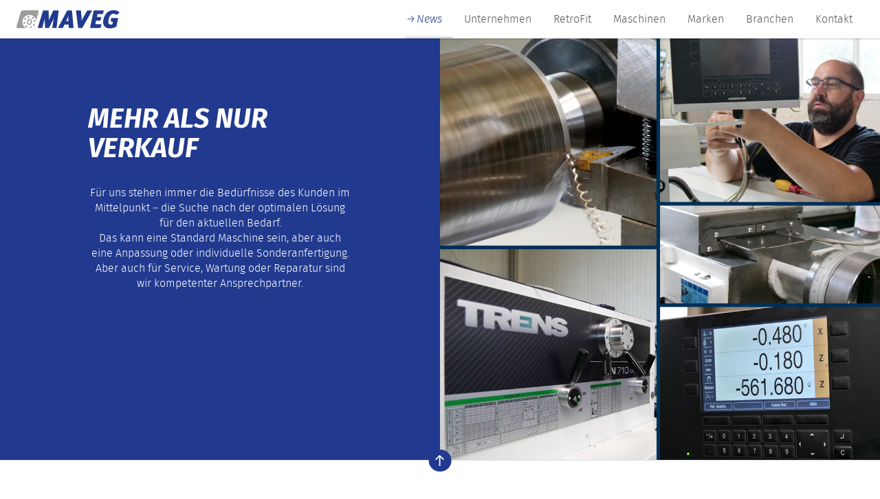

--- FILE ---
content_type: text/html; charset=UTF-8
request_url: https://maveg.com/news_07_21/
body_size: 6784
content:
<!DOCTYPE html>
<!--[if lte IE 9 ]> <html class="ie" lang="de"> <![endif]-->
<!--[if (gt IE 9)|!(IE)]><!--> <html lang="de"> <!--<![endif]-->
<head>
    <meta charset="UTF-8">
    <meta http-equiv="X-UA-Compatible" content="IE=edge" />
    <!--[if IE]><![endif]-->
    <meta name="viewport" content="width=device-width, initial-scale=1" />

    <link rel="profile" href="http://gmpg.org/xfn/11" />
    <link rel="pingback" href="https://maveg.com/xmlrpc.php" />

    
    <!--[if lt IE 9]>
    <script src="https://maveg.com/wp-content/themes/maveg/dist/js/html5.js"></script>
    <![endif]-->

    <title>Mehr als nur Verkauf &#8211; MAVEG &#8211; Beratung &#8211; Verkauf &#8211; Service</title>
<meta name='robots' content='max-image-preview:large' />

<meta name="twitter:title" content="Mehr als nur Verkauf" />
<meta name="twitter:card" content="summary" />
<meta property="og:title" content="Mehr als nur Verkauf" />
<meta property="og:url" content="https://maveg.com/news_07_21/" />
<meta property="og:site_name" content="MAVEG - Beratung - Verkauf - Service" />
<meta property="og:description" content="Lieferung und Inbetriebnahme einer neuen Trens SN 710" />
<meta name="twitter:description" content="Lieferung und Inbetriebnahme einer neuen Trens SN 710" />
<meta property="og:image" content="https://maveg.com/media/News_07_21-960x960.jpg" />
<meta name="twitter:image" content="https://maveg.com/media/News_07_21-960x960.jpg" />


<style id='wp-img-auto-sizes-contain-inline-css' type='text/css'>
img:is([sizes=auto i],[sizes^="auto," i]){contain-intrinsic-size:3000px 1500px}
/*# sourceURL=wp-img-auto-sizes-contain-inline-css */
</style>
<style id='classic-theme-styles-inline-css' type='text/css'>
/*! This file is auto-generated */
.wp-block-button__link{color:#fff;background-color:#32373c;border-radius:9999px;box-shadow:none;text-decoration:none;padding:calc(.667em + 2px) calc(1.333em + 2px);font-size:1.125em}.wp-block-file__button{background:#32373c;color:#fff;text-decoration:none}
/*# sourceURL=/wp-includes/css/classic-themes.min.css */
</style>
<link rel='stylesheet' id='wpmf-gallery-popup-style-css' href='https://maveg.com/wp-content/plugins/wp-media-folder/assets/css/display-gallery/magnific-popup.css?ver=6.1.9' type='text/css' media='all' />
<link rel='stylesheet' id='modern-comparison-slider-css' href='https://maveg.com/wp-content/plugins/modern-comparison-slider/public/css/modern-comparison-slider-public.css?ver=1.0.2' type='text/css' media='all' />
<link rel='stylesheet' id='layout-css' href='https://maveg.com/wp-content/themes/maveg/dist/css/main.20241002.css' type='text/css' media='all' />
<script type="text/javascript" src="https://maveg.com/wp-content/plugins/modern-comparison-slider/public/js/image-compare-viewer.min.js?ver=1.0.2" id="modern-comparison-slider_base-js"></script>
<script type="text/javascript" src="https://maveg.com/wp-includes/js/jquery/jquery.min.js?ver=3.7.1" id="jquery-core-js"></script>
<script type="text/javascript" src="https://maveg.com/wp-includes/js/jquery/jquery-migrate.min.js?ver=3.4.1" id="jquery-migrate-js"></script>
<script type="text/javascript" id="modern-comparison-slider_public-js-extra">
/* <![CDATA[ */
var mcswp = {"controlShadow":"on","addCircle":"circle","controlColor":"#FFFFFF","startingPoint":"50","hoverStart":"on","smoothing":"","smoothingAmount":"100"};
//# sourceURL=modern-comparison-slider_public-js-extra
/* ]]> */
</script>
<script type="text/javascript" src="https://maveg.com/wp-content/plugins/modern-comparison-slider/public/js/modern-comparison-slider-public.js?ver=1.0.2" id="modern-comparison-slider_public-js"></script>
<link rel="canonical" href="https://maveg.com/news_07_21/" />
<style>.hp-text-field { display: none !important; visibility: hidden; }.wpcf7sp__captcha br { display: none !important; }.wpcf7sp__cp-hide { display: none !important; } .wpcf7sp__cp-button { color: #999; }.wpcf7sp__cp-hide:checked + .wpcf7sp__cp-button { color: currentcolor; outline: 1px solid currentcolor; border-radius: 2px; }.wpcf7sp__captcha ~ .wpcf7-submit { margin-top: 1rem }.multipage__tab:last-of-type .multipage__prev { margin-top: 3.5rem; }.wpcf7sp__cp-radio { display: none !important; }.wpcf7sp__cp-label { position: relative; display: block; }.wpcf7sp__cp-label::before { content: ""; display: inline-block; margin-right: 1ex; width: 1em; height: 1em; border: 1px solid currentcolor; }.wpcf7sp__cp-label::after { content: ""; display: none; position: absolute; left: .2em; top: .1em; width: 1em; height: .5em; border: 0 solid currentcolor; border-width: 0 0 2px 2px; transform: rotate( -45deg ); }.wpcf7sp__cp-radio:checked ~ .wpcf7sp__cp-label::after { display: block; }</style><style id='global-styles-inline-css' type='text/css'>
:root{--wp--preset--aspect-ratio--square: 1;--wp--preset--aspect-ratio--4-3: 4/3;--wp--preset--aspect-ratio--3-4: 3/4;--wp--preset--aspect-ratio--3-2: 3/2;--wp--preset--aspect-ratio--2-3: 2/3;--wp--preset--aspect-ratio--16-9: 16/9;--wp--preset--aspect-ratio--9-16: 9/16;--wp--preset--color--black: #000000;--wp--preset--color--cyan-bluish-gray: #abb8c3;--wp--preset--color--white: #ffffff;--wp--preset--color--pale-pink: #f78da7;--wp--preset--color--vivid-red: #cf2e2e;--wp--preset--color--luminous-vivid-orange: #ff6900;--wp--preset--color--luminous-vivid-amber: #fcb900;--wp--preset--color--light-green-cyan: #7bdcb5;--wp--preset--color--vivid-green-cyan: #00d084;--wp--preset--color--pale-cyan-blue: #8ed1fc;--wp--preset--color--vivid-cyan-blue: #0693e3;--wp--preset--color--vivid-purple: #9b51e0;--wp--preset--gradient--vivid-cyan-blue-to-vivid-purple: linear-gradient(135deg,rgb(6,147,227) 0%,rgb(155,81,224) 100%);--wp--preset--gradient--light-green-cyan-to-vivid-green-cyan: linear-gradient(135deg,rgb(122,220,180) 0%,rgb(0,208,130) 100%);--wp--preset--gradient--luminous-vivid-amber-to-luminous-vivid-orange: linear-gradient(135deg,rgb(252,185,0) 0%,rgb(255,105,0) 100%);--wp--preset--gradient--luminous-vivid-orange-to-vivid-red: linear-gradient(135deg,rgb(255,105,0) 0%,rgb(207,46,46) 100%);--wp--preset--gradient--very-light-gray-to-cyan-bluish-gray: linear-gradient(135deg,rgb(238,238,238) 0%,rgb(169,184,195) 100%);--wp--preset--gradient--cool-to-warm-spectrum: linear-gradient(135deg,rgb(74,234,220) 0%,rgb(151,120,209) 20%,rgb(207,42,186) 40%,rgb(238,44,130) 60%,rgb(251,105,98) 80%,rgb(254,248,76) 100%);--wp--preset--gradient--blush-light-purple: linear-gradient(135deg,rgb(255,206,236) 0%,rgb(152,150,240) 100%);--wp--preset--gradient--blush-bordeaux: linear-gradient(135deg,rgb(254,205,165) 0%,rgb(254,45,45) 50%,rgb(107,0,62) 100%);--wp--preset--gradient--luminous-dusk: linear-gradient(135deg,rgb(255,203,112) 0%,rgb(199,81,192) 50%,rgb(65,88,208) 100%);--wp--preset--gradient--pale-ocean: linear-gradient(135deg,rgb(255,245,203) 0%,rgb(182,227,212) 50%,rgb(51,167,181) 100%);--wp--preset--gradient--electric-grass: linear-gradient(135deg,rgb(202,248,128) 0%,rgb(113,206,126) 100%);--wp--preset--gradient--midnight: linear-gradient(135deg,rgb(2,3,129) 0%,rgb(40,116,252) 100%);--wp--preset--font-size--small: 13px;--wp--preset--font-size--medium: 20px;--wp--preset--font-size--large: 36px;--wp--preset--font-size--x-large: 42px;--wp--preset--spacing--20: 0.44rem;--wp--preset--spacing--30: 0.67rem;--wp--preset--spacing--40: 1rem;--wp--preset--spacing--50: 1.5rem;--wp--preset--spacing--60: 2.25rem;--wp--preset--spacing--70: 3.38rem;--wp--preset--spacing--80: 5.06rem;--wp--preset--shadow--natural: 6px 6px 9px rgba(0, 0, 0, 0.2);--wp--preset--shadow--deep: 12px 12px 50px rgba(0, 0, 0, 0.4);--wp--preset--shadow--sharp: 6px 6px 0px rgba(0, 0, 0, 0.2);--wp--preset--shadow--outlined: 6px 6px 0px -3px rgb(255, 255, 255), 6px 6px rgb(0, 0, 0);--wp--preset--shadow--crisp: 6px 6px 0px rgb(0, 0, 0);}:where(.is-layout-flex){gap: 0.5em;}:where(.is-layout-grid){gap: 0.5em;}body .is-layout-flex{display: flex;}.is-layout-flex{flex-wrap: wrap;align-items: center;}.is-layout-flex > :is(*, div){margin: 0;}body .is-layout-grid{display: grid;}.is-layout-grid > :is(*, div){margin: 0;}:where(.wp-block-columns.is-layout-flex){gap: 2em;}:where(.wp-block-columns.is-layout-grid){gap: 2em;}:where(.wp-block-post-template.is-layout-flex){gap: 1.25em;}:where(.wp-block-post-template.is-layout-grid){gap: 1.25em;}.has-black-color{color: var(--wp--preset--color--black) !important;}.has-cyan-bluish-gray-color{color: var(--wp--preset--color--cyan-bluish-gray) !important;}.has-white-color{color: var(--wp--preset--color--white) !important;}.has-pale-pink-color{color: var(--wp--preset--color--pale-pink) !important;}.has-vivid-red-color{color: var(--wp--preset--color--vivid-red) !important;}.has-luminous-vivid-orange-color{color: var(--wp--preset--color--luminous-vivid-orange) !important;}.has-luminous-vivid-amber-color{color: var(--wp--preset--color--luminous-vivid-amber) !important;}.has-light-green-cyan-color{color: var(--wp--preset--color--light-green-cyan) !important;}.has-vivid-green-cyan-color{color: var(--wp--preset--color--vivid-green-cyan) !important;}.has-pale-cyan-blue-color{color: var(--wp--preset--color--pale-cyan-blue) !important;}.has-vivid-cyan-blue-color{color: var(--wp--preset--color--vivid-cyan-blue) !important;}.has-vivid-purple-color{color: var(--wp--preset--color--vivid-purple) !important;}.has-black-background-color{background-color: var(--wp--preset--color--black) !important;}.has-cyan-bluish-gray-background-color{background-color: var(--wp--preset--color--cyan-bluish-gray) !important;}.has-white-background-color{background-color: var(--wp--preset--color--white) !important;}.has-pale-pink-background-color{background-color: var(--wp--preset--color--pale-pink) !important;}.has-vivid-red-background-color{background-color: var(--wp--preset--color--vivid-red) !important;}.has-luminous-vivid-orange-background-color{background-color: var(--wp--preset--color--luminous-vivid-orange) !important;}.has-luminous-vivid-amber-background-color{background-color: var(--wp--preset--color--luminous-vivid-amber) !important;}.has-light-green-cyan-background-color{background-color: var(--wp--preset--color--light-green-cyan) !important;}.has-vivid-green-cyan-background-color{background-color: var(--wp--preset--color--vivid-green-cyan) !important;}.has-pale-cyan-blue-background-color{background-color: var(--wp--preset--color--pale-cyan-blue) !important;}.has-vivid-cyan-blue-background-color{background-color: var(--wp--preset--color--vivid-cyan-blue) !important;}.has-vivid-purple-background-color{background-color: var(--wp--preset--color--vivid-purple) !important;}.has-black-border-color{border-color: var(--wp--preset--color--black) !important;}.has-cyan-bluish-gray-border-color{border-color: var(--wp--preset--color--cyan-bluish-gray) !important;}.has-white-border-color{border-color: var(--wp--preset--color--white) !important;}.has-pale-pink-border-color{border-color: var(--wp--preset--color--pale-pink) !important;}.has-vivid-red-border-color{border-color: var(--wp--preset--color--vivid-red) !important;}.has-luminous-vivid-orange-border-color{border-color: var(--wp--preset--color--luminous-vivid-orange) !important;}.has-luminous-vivid-amber-border-color{border-color: var(--wp--preset--color--luminous-vivid-amber) !important;}.has-light-green-cyan-border-color{border-color: var(--wp--preset--color--light-green-cyan) !important;}.has-vivid-green-cyan-border-color{border-color: var(--wp--preset--color--vivid-green-cyan) !important;}.has-pale-cyan-blue-border-color{border-color: var(--wp--preset--color--pale-cyan-blue) !important;}.has-vivid-cyan-blue-border-color{border-color: var(--wp--preset--color--vivid-cyan-blue) !important;}.has-vivid-purple-border-color{border-color: var(--wp--preset--color--vivid-purple) !important;}.has-vivid-cyan-blue-to-vivid-purple-gradient-background{background: var(--wp--preset--gradient--vivid-cyan-blue-to-vivid-purple) !important;}.has-light-green-cyan-to-vivid-green-cyan-gradient-background{background: var(--wp--preset--gradient--light-green-cyan-to-vivid-green-cyan) !important;}.has-luminous-vivid-amber-to-luminous-vivid-orange-gradient-background{background: var(--wp--preset--gradient--luminous-vivid-amber-to-luminous-vivid-orange) !important;}.has-luminous-vivid-orange-to-vivid-red-gradient-background{background: var(--wp--preset--gradient--luminous-vivid-orange-to-vivid-red) !important;}.has-very-light-gray-to-cyan-bluish-gray-gradient-background{background: var(--wp--preset--gradient--very-light-gray-to-cyan-bluish-gray) !important;}.has-cool-to-warm-spectrum-gradient-background{background: var(--wp--preset--gradient--cool-to-warm-spectrum) !important;}.has-blush-light-purple-gradient-background{background: var(--wp--preset--gradient--blush-light-purple) !important;}.has-blush-bordeaux-gradient-background{background: var(--wp--preset--gradient--blush-bordeaux) !important;}.has-luminous-dusk-gradient-background{background: var(--wp--preset--gradient--luminous-dusk) !important;}.has-pale-ocean-gradient-background{background: var(--wp--preset--gradient--pale-ocean) !important;}.has-electric-grass-gradient-background{background: var(--wp--preset--gradient--electric-grass) !important;}.has-midnight-gradient-background{background: var(--wp--preset--gradient--midnight) !important;}.has-small-font-size{font-size: var(--wp--preset--font-size--small) !important;}.has-medium-font-size{font-size: var(--wp--preset--font-size--medium) !important;}.has-large-font-size{font-size: var(--wp--preset--font-size--large) !important;}.has-x-large-font-size{font-size: var(--wp--preset--font-size--x-large) !important;}
/*# sourceURL=global-styles-inline-css */
</style>
</head>
<body class="wp-singular post-template-default single single-post postid-2093 single-format-standard wp-theme-maveg no-js no-touch has-page-thumbnail" id="top">
<script>( function( b ) { b.className = b.className.replace( /no-js/, 'js' ); } ) ( document.body );</script>

<!--[if lte IE 9]>
<p class="browsehappy">Ihr Browser <strong>ist nicht aktuell</strong>. Bitte <a href="http://browsehappy.com/">aktualisieren Sie Ihren Browser</a> damit Sie mehr vom Web haben.</p>
<![endif]-->

<a class="skip-link u-srt" href="#main" title="Navigation überspringen">Zum Inhalt springen</a>

<header id="masthead" class="header" role="banner">
        <p class="logo">
        <a class="logo__link" href="https://maveg.com/" rel="home" title="MAVEG &#8211; Beratung &#8211; Verkauf &#8211; Service &mdash; Startseite">
            <img class="logo__visual" src="https://maveg.com/wp-content/themes/maveg/dist/img/maveg.svg" alt="MAVEG &#8211; Beratung &#8211; Verkauf &#8211; Service" width="150" height="48" />
        </a>
    </p>

    <input class="navigation__flag u-hidden" type="checkbox" name="navigation-flag" id="navigation-flag" onclick="null" aria-hidden="true" />
    <label class="navigation__trigger u-hidden" for="navigation-flag" title="Seitennavigation anzeigen">
        <span class="navigation__icon"></span> Menü
    </label>

    <nav class="navigation navigation--primary" id="primary-navigation" role="navigation">
        <ul class="main-menu "><li class="main-menu__item  main-menu__item--75  main-menu__item--parent--active"><a class="main-menu__link" href="https://maveg.com/?page_id=75">News</a></li>
<li class="main-menu__item  main-menu__item--11"><a class="main-menu__link" href="https://maveg.com/unternehmen-2/">Unternehmen</a></li>
<li class="main-menu__item  main-menu__item--3301"><a class="main-menu__link" href="https://maveg.com/retrofit/">RetroFit</a></li>
<li class="main-menu__item  main-menu__item--17"><a class="main-menu__link" href="https://maveg.com/maschinen-kategorien/">Maschinen</a></li>
<li class="main-menu__item  main-menu__item--15"><a class="main-menu__link" href="https://maveg.com/marken/">Marken</a></li>
<li class="main-menu__item  main-menu__item--23"><a class="main-menu__link" href="https://maveg.com/branchen/">Branchen</a></li>
<li class="main-menu__item  main-menu__item--7"><a class="main-menu__link" href="https://maveg.com/kontakt-2/">Kontakt</a></li>
</ul>    </nav>
</header>
<main id="main" class="main" role="main">

        <article class="article article--hero hero post-2093 post type-post status-publish format-standard has-post-thumbnail hentry category-neuigkeiten" id="post-2093" role="article">
                    <div class="hero__thumbnail" style="background-image: url( 'https://maveg.com/media/News_07_21.jpg' );">
                            </div>
        
        <div class="hero__box">
            <header class="hero__header">
                <h1 class="article__title hero__title">Mehr als nur Verkauf</h1>            </header>

            <section class="hero__content content">
                <p style="text-align: center;">Für uns stehen immer die Bedürfnisse des Kunden im Mittelpunkt – die Suche nach der optimalen Lösung für den aktuellen Bedarf.<br />
Das kann eine Standard Maschine sein, aber auch eine Anpassung oder individuelle Sonderanfertigung.<br />
Aber auch für Service, Wartung oder Reparatur sind wir kompetenter Ansprechpartner.</p>
            </section>
        </div>
    </article>

    

    </main>

<footer class="footer" id="footer" role="contentinfo">
    <a class="elevator" href="#top" title="Zum Anfang der Seite springen">
        <svg class="icon" aria-hidden="true" role="presentation"><use xlink:href="https://maveg.com/wp-content/themes/maveg/dist/sprite/sprite.svg#up"></use></svg><span class="label"> nach oben</span>
    </a>

    <div class="footer__info">

        <section class="footer__contact" itemtype="http://schema.org/LocalBusiness">
<span class="footer__contact__name" itemprop="name">MAVEG – Maschinen-Vertriebs-Gesellschaft mbH</span>
<div class="footer__contact__row"><a href="https://www.google.com/maps/place/MAVEG+Maschinen-Vertriebs-Gesellschaft+mbH/@50.8566107,12.8730684,17z/data=!3m1!4b1!4m6!3m5!1s0x47a7476d0d100001:0x64b20a892c0092ae!8m2!3d50.8566073!4d12.8756433!16s%2Fg%2F11fks5c551?entry=ttu" target="blank">
<div class="footer__contact__row"><svg class="icon" aria-hidden="true" role="presentation"><use xlink:href="https://maveg.com/wp-content/themes/maveg/dist/sprite/sprite.svg#pin"></use></svg>
<address class="footer__contact__address" itemprop="address">
<span class="footer__contact__street" itemprop="streetAddress">Heidelberger Straße 1</span>
<span class="footer__contact__city" itemprop="adressLocality">09114 Chemnitz</span>
</address></div>
</a>
</div><div class="footer__contact__row"><span class="footer__contact__phone" itemprop="telephone"><a href="tel:+49 371 33881-0"><em>tel</em> +49 371 33881-0</a></span>
</div><div class="footer__contact__row"></div><div class="footer__contact__row"><span class="footer__contact__mail" itemprop="email"><em>mail</em> <a href="mailto:inf&#111;&#64;ma&#118;&#101;&#103;.&#99;o&#109;">inf&#111;&#64;ma&#118;&#101;&#103;.&#99;o&#109;</a></span>
</div></section>
        <div class="footer__icons">
            <img class="footer__icon footer__icon--small" src="https://maveg.com/wp-content/themes/maveg/dist/img/tuev.svg"  />
            <img class="footer__icon" src="https://maveg.com/wp-content/themes/maveg/dist/img/wirtschaftsrat.svg"  />
            <img class="footer__icon" src="https://maveg.com/wp-content/themes/maveg/dist/img/ciw.svg"  />
        </div>

        <nav class="footer__social">
<ul class="nav__list">
<li class="nav__item"><a target="blank" href="https://facebook.com/mavegchemnitz"><svg class="icon" aria-labelledby="icon__title--698154f34471a" role="img"><title id="icon__title--698154f34471a">Facebook</title><use xlink:href="https://maveg.com/wp-content/themes/maveg/dist/sprite/sprite.svg#facebook"></use></svg> /mavegchemnitz</a></li>
<li class="nav__item"><a target="blank" href="https://youtube.com/user/MAVEG-Chemnitz"><svg class="icon" aria-labelledby="icon__title--698154f344732" role="img"><title id="icon__title--698154f344732">YouTube</title><use xlink:href="https://maveg.com/wp-content/themes/maveg/dist/sprite/sprite.svg#youtube"></use></svg> /MAVEG-Chemnitz</a></li>
<li class="nav__item"><a target="blank" href="https://wa.me/01727983262"><svg class="icon" aria-labelledby="icon__title--698154f344747" role="img"><title id="icon__title--698154f344747">Whatsapp</title><use xlink:href="https://maveg.com/wp-content/themes/maveg/dist/sprite/sprite.svg#whatsapp"></use></svg> 01727983262</a></li>
</ul></nav>        <nav class="footer__navigation" role="navigation">
            <ul class="footer-menu "><li class="footer-menu__item  footer-menu__item--7"><a class="footer-menu__link" href="https://maveg.com/kontakt-2/">Kontakt</a></li>
<li class="footer-menu__item  footer-menu__item--8"><a class="footer-menu__link" href="https://maveg.com/impressum/">Impressum</a></li>
<li class="footer-menu__item  footer-menu__item--9"><a class="footer-menu__link" href="https://maveg.com/datenschutz/">Datenschutz</a></li>
<li class="footer-menu__item  footer-menu__item--135"><a class="footer-menu__link" href="https://maveg.com/agb/">AGB</a></li>
</ul>        </nav>
    </div>
</footer>

<script>
    var basePath = 'https://maveg.com/wp-content/themes/maveg/';
    var supportsWoff2=function(){if(!("FontFace"in window))return!1;var t=new FontFace("t",'url( "[data-uri]" ) format( "woff2" )',{});return t.load().catch(function(){}),"loading"==t.status||"loaded"==t.status}();!function(){"use strict";if(window.navigator.cookieEnabled&&"object"==typeof window.localStorage){var A={woff2:"dist/css/woff2.css",woff:"dist/css/woff.css"},e="woff",n="2017-1";supportsWoff2&&(e="woff2");var t={addFont:function(){var t=document.createElement("style");t.rel="stylesheet",document.head.appendChild(t),t.textContent=localStorage.webfont},getFont:function(){var t=this,o=new XMLHttpRequest;o.open("GET",basePath+A[e],!0),o.onload=function(){200<=o.status&&o.status<400&&(localStorage.webfont=o.responseText,localStorage.webfontVersion=n,t.addFont())},o.send()}};try{localStorage.webfont&&localStorage.webfontVersion===n?t.addFont():t.getFont()}catch(t){}}}();</script>


<script type="speculationrules">
{"prefetch":[{"source":"document","where":{"and":[{"href_matches":"/*"},{"not":{"href_matches":["/wp-*.php","/wp-admin/*","/media/*","/wp-content/*","/wp-content/plugins/*","/wp-content/themes/maveg/*","/*\\?(.+)"]}},{"not":{"selector_matches":"a[rel~=\"nofollow\"]"}},{"not":{"selector_matches":".no-prefetch, .no-prefetch a"}}]},"eagerness":"conservative"}]}
</script>
<script type="text/javascript" src="https://maveg.com/wp-content/themes/maveg/dist/js/main.20241002.js" id="main-js-js"></script>

</body>
</html>

--- FILE ---
content_type: image/svg+xml
request_url: https://maveg.com/wp-content/themes/maveg/dist/img/wirtschaftsrat.svg
body_size: 3976
content:
<svg id="WIRTSCHAFTSRAT_Deutschland_Logo" xmlns="http://www.w3.org/2000/svg" viewBox="0 0 210 75">
    <style>
        .st0{fill:#004d9b}
    </style>
    <path class="st0" d="M5.5 70.3l18.7-37.5H5.5zM24.2 70.3l18.7-37.5H24.2zM5.5 4.7v4.7h49.1L57 4.7z"/>
    <g>
        <path d="M103.2 12.7l-3.6 7.2h-5.7l3.6-7.2h-3.7l-8.4 16.9h3.7l3.8-7.6h5.7l-3.8 7.6h3.7l8.4-16.9zM100.8 29.6h3.3l3.6-4.2h5.9l-.7 4.2h3.8l2.1-16.8h-3.3l-14.7 16.8zm14.1-11.4l-.9 5.2h-4.8l4.4-5.2c.9-1.1 1.8-2.3 1.8-2.3 0 .1-.3 1.3-.5 2.3zM150.3 21.7c1.6 1.4 2.1 2.2 1.4 3.6-.6 1.2-2.3 2.1-3.9 2.1s-2.5-.4-2.9-.8l-2 2.2c.7.6 2.1 1 4.3 1 3.7 0 7.1-1.9 8.5-4.7 1-2.1.2-3.4-1.6-5-1.6-1.4-2-2.1-1.4-3.4.6-1.3 2.1-2.1 3.7-2.1 1.3 0 2.2.4 2.6.7l1.7-1.9c-.6-.6-1.9-1-3.7-1-3.3 0-6.7 1.8-8 4.5-1 1.9-.4 3.3 1.3 4.8zM126.4 22h5l1.1-2.1h-5.1l2.5-5h5.7l1.1-2.2h-9.4l-8.4 16.9h3.7zM50.4 17.7c1.6-3.2.5-5.2-4.4-5.2-2.2 0-4.3.4-5.8 1l-8 16.1h3.7l4-8h.1l1.4 8h4.1L43.6 22c2.6-.3 5.7-2.1 6.8-4.3zM40.8 21h-.6l3.2-6.4c.5-.1 1-.2 1.8-.2 2.5 0 2.8 1.2 1.7 3.4-1.2 2.3-3.9 3.2-6.1 3.2zM27.2 12.7l-7.7 10.7c-.7.9-1.3 2-1.3 2h-.1s.4-1 .6-2l2.5-10.7h-2.5l-8.2 10.7c-.7 1-1.4 1.9-1.4 1.9H9s.4-1 .7-1.9l3-10.7H9L5 29.6h3.1l7.5-9.6c.8-1 1.5-2 1.5-2h.1s-.4 1-.6 1.9l-2.1 9.6h3.1l12.8-16.8h-3.2zM72.2 14.6c1.3 0 2.2.4 2.6.7l1.7-1.9c-.6-.6-1.9-1-3.7-1-3.3 0-6.7 1.8-8 4.5-.9 1.8-.4 3.3 1.3 4.8 1.6 1.4 2.1 2.2 1.4 3.6-.6 1.2-2.3 2.1-3.9 2.1s-2.5-.4-2.9-.8l-2 2.2c.7.6 2.1 1 4.3 1 3.7 0 7.1-1.9 8.5-4.7 1.1-2.1.2-3.4-1.6-5-1.6-1.4-2-2.1-1.4-3.4.6-1.3 2.1-2.1 3.7-2.1zM63.9 14.9l1.1-2.2H54.2l-1 2.2h3.5l-7.3 14.7h3.7l7.3-14.7zM79.2 21.1c1.6-3.2 4.3-6.4 7.5-6.4 1.2 0 1.9.3 2.3.6l1.7-1.8c-.6-.6-1.7-1-3.6-1-4.9 0-9.5 4.1-11.7 8.7-2.4 4.8-1.9 8.7 3 8.7 1.9 0 3.5-.4 4.6-1l.2-2c-.7.3-1.6.6-2.9.6-3-.1-2.6-3.3-1.1-6.4zM32.8 12.7l-8.4 16.9h3.7l8.4-16.9zM148.2 14.9l1.1-2.2h-10.8l-1.1 2.2h3.6l-7.4 14.7h3.7l7.4-14.7zM193.1 29.6l7.3-14.7h3.5l1.1-2.2h-10.8l-1 2.2h3.5l-7.3 14.7zM168.1 22c2.6-.3 5.7-2.1 6.8-4.3 1.6-3.2.5-5.2-4.4-5.2-2.2 0-4.3.4-5.8 1l-8 16.1h3.7l4-8h.1l1.4 8h4.1l-1.9-7.6zm-2.9-1h-.6l3.2-6.4c.5-.1 1-.2 1.8-.2 2.5 0 2.8 1.2 1.7 3.4-1.2 2.3-3.8 3.2-6.1 3.2zM170.7 29.6h3.3l3.6-4.2h5.9l-.7 4.2h3.8l2.1-16.8h-3.3l-14.7 16.8zm14.2-11.4l-.9 5.2h-4.8l4.4-5.2c.9-1.1 1.8-2.3 1.8-2.3-.1.1-.3 1.3-.5 2.3zM186.2 37.7c0-1.4-.6-2.4-2.7-2.4-1 0-1.8.2-2.5.5l.1 1.1c.6-.4 1.5-.6 2.2-.6 1.2 0 1.6.5 1.6 1.5v.5c-2.7 0-4.3 1-4.3 2.6 0 1.1.8 1.8 2 1.8s2.1-.7 2.4-1.6c-.1.4-.1.9-.1 1.4h1.3V37.7zm-1.3 1.7c0 1.1-.8 2.3-2 2.3-.7 0-1.1-.4-1.1-1 0-.7.6-1.4 3.1-1.4v.1zM202.8 35.4c-.4 0-.8-.1-1.2-.1-2.3 0-3.7 1.5-3.7 4 0 2.1.9 3.4 2.7 3.4 1.1 0 2-.6 2.4-1.6-.1.4-.1 1.1-.1 1.5h1.3V32h-1.3v3.4zm-2 6.3c-1.1 0-1.6-.9-1.6-2.4 0-2.1.9-2.9 2.3-2.9.4 0 .8 0 1.3.2V39c0 1.1-.7 2.7-2 2.7zM133.1 35.3c-2 0-3.2 1.6-3.2 3.8 0 2.5 1.2 3.7 3.4 3.7.9 0 1.7-.2 2.4-.5l-.1-1.1c-.6.3-1.4.4-2.1.4-1.5 0-2.3-.8-2.3-2.8h4.7v-.6c0-1.5-.8-2.9-2.8-2.9zm-1.9 2.7c.1-1.1.8-1.8 1.8-1.8s1.6.7 1.6 1.8h-3.4zM176.7 32h1.3v10.6h-1.3zM193.2 35.3c-1.2 0-2.1.7-2.5 1.7.1-.4.1-1.1.1-1.5h-1.3v7.2h1.3v-3.5c0-1.6.9-2.8 2-2.8 1 0 1.2.6 1.2 1.6v4.7h1.3v-5c0-1.4-.5-2.4-2.1-2.4zM171.3 35.3c-1.2 0-2.1.6-2.5 1.6.1-.4.1-1 .1-1.4V32h-1.3v10.6h1.3v-3.5c0-1.6.9-2.8 2-2.8 1 0 1.2.6 1.2 1.6v4.7h1.3v-5c.1-1.3-.4-2.3-2.1-2.3zM149.2 32.7l-1.3.4v2.3h-1.5v1h1.5v4.1c0 1.6.5 2.2 1.9 2.2.5 0 1-.1 1.4-.1v-1.1c-.3.1-.7.1-1 .1-.8 0-1-.3-1-1.5v-3.7h2v-1h-2v-2.7zM122.9 32.8c-1.1 0-2.2 0-2.9.1v9.8c.7 0 1.5.1 2.5.1 3.2 0 5.4-1.7 5.4-5.1 0-3.4-1.9-4.9-5-4.9zm-.3 8.7c-.4 0-.9 0-1.3-.1v-7.5h1.5c2.5 0 3.7 1.3 3.7 3.8 0 2.7-1.7 3.8-3.9 3.8zM143.1 38.9c0 1.6-.9 2.8-2.1 2.8-.9 0-1.2-.6-1.2-1.6v-4.7h-1.3v5c0 1.3.5 2.3 2.2 2.3 1.2 0 2.1-.7 2.5-1.7-.1.4-.1 1.1-.1 1.5h1.3v-7.2h-1.3v3.6zM163.4 41.6c-1.6 0-2.1-1.1-2.1-2.5 0-1.6.7-2.7 2.2-2.7.6 0 1.1.1 1.6.3l.1-1.1c-.5-.1-1.1-.2-1.6-.2-2.4 0-3.6 1.6-3.6 4 0 2.7 1.4 3.5 3.2 3.5.8 0 1.6-.2 2.1-.4l-.1-1.1c-.6.1-1.2.2-1.8.2zM154.6 37.3c0-.6.5-1 1.4-1 .5 0 1 .1 1.4.2v-1.1c-.4-.1-.9-.1-1.4-.1-1.9 0-2.9.9-2.9 2.2 0 2.5 3.3 1.5 3.3 3.2 0 .7-.7 1.1-1.6 1.1-.6 0-1.1-.1-1.6-.2v1.2c.4.1 1 .1 1.5.1 1.9 0 3.1-1 3.1-2.3.1-2.6-3.2-1.7-3.2-3.3z"/>
    </g>
</svg>
